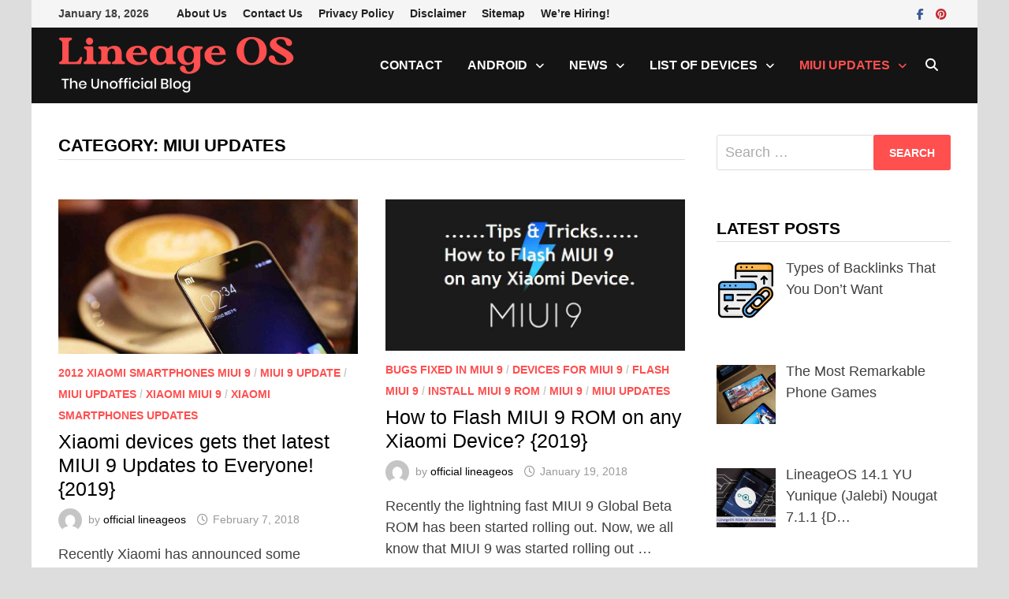

--- FILE ---
content_type: text/html; charset=UTF-8
request_url: https://officiallineageos.com/category/miui-updates/
body_size: 76050
content:
<!doctype html><html lang="en-US"><head><script data-no-optimize="1">var litespeed_docref=sessionStorage.getItem("litespeed_docref");litespeed_docref&&(Object.defineProperty(document,"referrer",{get:function(){return litespeed_docref}}),sessionStorage.removeItem("litespeed_docref"));</script> <meta charset="UTF-8"><meta name="viewport" content="width=device-width, initial-scale=1"><link rel="profile" href="https://gmpg.org/xfn/11"><meta name='robots' content='index, follow, max-image-preview:large, max-snippet:-1, max-video-preview:-1' /><title>MIUI Updates Archives - LineageOS</title><link rel="canonical" href="https://officiallineageos.com/category/miui-updates/" /><meta property="og:locale" content="en_US" /><meta property="og:type" content="article" /><meta property="og:title" content="MIUI Updates Archives - LineageOS" /><meta property="og:url" content="https://officiallineageos.com/category/miui-updates/" /><meta property="og:site_name" content="LineageOS" /><meta name="twitter:card" content="summary_large_image" /> <script type="application/ld+json" class="yoast-schema-graph">{"@context":"https://schema.org","@graph":[{"@type":"CollectionPage","@id":"https://officiallineageos.com/category/miui-updates/","url":"https://officiallineageos.com/category/miui-updates/","name":"MIUI Updates Archives - LineageOS","isPartOf":{"@id":"https://officiallineageos.com/#website"},"primaryImageOfPage":{"@id":"https://officiallineageos.com/category/miui-updates/#primaryimage"},"image":{"@id":"https://officiallineageos.com/category/miui-updates/#primaryimage"},"thumbnailUrl":"https://officiallineageos.com/wp-content/uploads/2018/02/Xiaomi-2BDevices-2BMIUI-2B9-2BUpdate.jpeg","breadcrumb":{"@id":"https://officiallineageos.com/category/miui-updates/#breadcrumb"},"inLanguage":"en-US"},{"@type":"ImageObject","inLanguage":"en-US","@id":"https://officiallineageos.com/category/miui-updates/#primaryimage","url":"https://officiallineageos.com/wp-content/uploads/2018/02/Xiaomi-2BDevices-2BMIUI-2B9-2BUpdate.jpeg","contentUrl":"https://officiallineageos.com/wp-content/uploads/2018/02/Xiaomi-2BDevices-2BMIUI-2B9-2BUpdate.jpeg","width":1000,"height":516,"caption":"Xiaomi MIUI 9 Updates"},{"@type":"BreadcrumbList","@id":"https://officiallineageos.com/category/miui-updates/#breadcrumb","itemListElement":[{"@type":"ListItem","position":1,"name":"Home","item":"https://officiallineageos.com/"},{"@type":"ListItem","position":2,"name":"MIUI Updates"}]},{"@type":"WebSite","@id":"https://officiallineageos.com/#website","url":"https://officiallineageos.com/","name":"LineageOS","description":"The Unofficial Blog","publisher":{"@id":"https://officiallineageos.com/#/schema/person/f175cace0cfa60eeb415b43df19189aa"},"potentialAction":[{"@type":"SearchAction","target":{"@type":"EntryPoint","urlTemplate":"https://officiallineageos.com/?s={search_term_string}"},"query-input":{"@type":"PropertyValueSpecification","valueRequired":true,"valueName":"search_term_string"}}],"inLanguage":"en-US"},{"@type":["Person","Organization"],"@id":"https://officiallineageos.com/#/schema/person/f175cace0cfa60eeb415b43df19189aa","name":"official lineageos","image":{"@type":"ImageObject","inLanguage":"en-US","@id":"https://officiallineageos.com/#/schema/person/image/","url":"https://officiallineageos.com/wp-content/uploads/2024/07/Lineage-OS-1.png","contentUrl":"https://officiallineageos.com/wp-content/uploads/2024/07/Lineage-OS-1.png","width":300,"height":80,"caption":"official lineageos"},"logo":{"@id":"https://officiallineageos.com/#/schema/person/image/"}}]}</script> <link rel='dns-prefetch' href='//static.addtoany.com' /><link rel='dns-prefetch' href='//fonts.googleapis.com' /><link rel="alternate" type="application/rss+xml" title="LineageOS &raquo; Feed" href="https://officiallineageos.com/feed/" /><link rel="alternate" type="application/rss+xml" title="LineageOS &raquo; MIUI Updates Category Feed" href="https://officiallineageos.com/category/miui-updates/feed/" /><link data-optimized="2" rel="stylesheet" href="https://officiallineageos.com/wp-content/litespeed/css/cb84acfbbaf0dbec3aa83de1c6f8a0aa.css?ver=a8429" /> <script type="litespeed/javascript" data-src="https://officiallineageos.com/wp-includes/js/jquery/jquery.min.js" id="jquery-core-js"></script> <link rel="https://api.w.org/" href="https://officiallineageos.com/wp-json/" /><link rel="alternate" title="JSON" type="application/json" href="https://officiallineageos.com/wp-json/wp/v2/categories/1017" /><link rel="EditURI" type="application/rsd+xml" title="RSD" href="https://officiallineageos.com/xmlrpc.php?rsd" /><meta name="generator" content="WordPress 6.8.3" />
 <script type="litespeed/javascript">(function(w,d,s,l,i){w[l]=w[l]||[];w[l].push({'gtm.start':new Date().getTime(),event:'gtm.js'});var f=d.getElementsByTagName(s)[0],j=d.createElement(s),dl=l!='dataLayer'?'&l='+l:'';j.async=!0;j.src='https://www.googletagmanager.com/gtm.js?id='+i+dl;f.parentNode.insertBefore(j,f)})(window,document,'script','dataLayer','GTM-KP8ZRRC')</script> <link rel="icon" href="https://officiallineageos.com/wp-content/uploads/2024/07/blog-1-1.png" sizes="32x32" /><link rel="icon" href="https://officiallineageos.com/wp-content/uploads/2024/07/blog-1-1.png" sizes="192x192" /><link rel="apple-touch-icon" href="https://officiallineageos.com/wp-content/uploads/2024/07/blog-1-1.png" /><meta name="msapplication-TileImage" content="https://officiallineageos.com/wp-content/uploads/2024/07/blog-1-1.png" /></head><body class="archive category category-miui-updates category-1017 wp-custom-logo wp-embed-responsive wp-theme-bam hfeed boxed-layout right-sidebar one-container"><noscript><iframe data-lazyloaded="1" src="about:blank" data-litespeed-src="https://www.googletagmanager.com/ns.html?id=GTM-KP8ZRRC"
height="0" width="0" style="display:none;visibility:hidden"></iframe></noscript><div id="page" class="site">
<a class="skip-link screen-reader-text" href="#content">Skip to content</a><div id="topbar" class="bam-topbar clearfix"><div class="container"><span class="bam-date">January 18, 2026</span><div id="top-navigation" class="top-navigation"><div class="menu-td-demo-footer-menu-container"><ul id="top-menu" class="menu"><li id="menu-item-866" class="menu-item menu-item-type-post_type menu-item-object-page menu-item-866"><a href="https://officiallineageos.com/about-us/">About Us</a></li><li id="menu-item-867" class="menu-item menu-item-type-post_type menu-item-object-page menu-item-867"><a href="https://officiallineageos.com/contact-us/">Contact Us</a></li><li id="menu-item-865" class="menu-item menu-item-type-post_type menu-item-object-page menu-item-privacy-policy menu-item-865"><a rel="privacy-policy" href="https://officiallineageos.com/privacy-policy/">Privacy Policy</a></li><li id="menu-item-638" class="menu-item menu-item-type-post_type menu-item-object-page menu-item-638"><a href="https://officiallineageos.com/disclaimer/">Disclaimer</a></li><li id="menu-item-864" class="menu-item menu-item-type-custom menu-item-object-custom menu-item-864"><a href="https://officiallineageos.com/post-sitemap.xml">Sitemap</a></li><li id="menu-item-868" class="menu-item menu-item-type-post_type menu-item-object-page menu-item-868"><a href="https://officiallineageos.com/were-hiring/">We’re Hiring!</a></li></ul></div></div><div class="bam-topbar-social colored">
<span class="bam-social-icon">
<a href="https://www.facebook.com/lineageOSteam" class="bam-social-link facebook" target="_blank" title="Facebook">
<i class="fab fa-facebook-f"></i>
</a>
</span>
<span class="bam-social-icon">
<a href="https://www.pinterest.com/officiallineageos/" class="bam-social-link pinterest" target="_blank" title="Pinterest">
<i class="fab fa-pinterest"></i>
</a>
</span></div></div></div><header id="masthead" class="site-header horizontal-style"><div id="site-header-inner-wrap"><div id="site-header-inner" class="clearfix container"><div class="site-branding"><div class="site-branding-inner"><div class="site-logo-image"><a href="https://officiallineageos.com/" class="custom-logo-link" rel="home"><img width="300" height="80" src="https://officiallineageos.com/wp-content/uploads/2024/07/Lineage-OS-1.png" class="custom-logo" alt="LineageOS" decoding="async" /></a></div><div class="site-branding-text"><p class="site-title"><a href="https://officiallineageos.com/" rel="home">LineageOS</a></p><p class="site-description">The Unofficial Blog</p></div></div></div><nav id="site-navigation" class="main-navigation"><div id="site-navigation-inner" class="align-left show-search"><div class="menu-top-menu-container"><ul id="primary-menu" class="menu"><li id="menu-item-1814" class="menu-item menu-item-type-post_type menu-item-object-page menu-item-1814"><a href="https://officiallineageos.com/contact-us/">Contact</a></li><li id="menu-item-1688" class="menu-item menu-item-type-taxonomy menu-item-object-category menu-item-has-children menu-item-1688"><a href="https://officiallineageos.com/category/android/">Android</a><ul class="sub-menu"><li id="menu-item-2416" class="menu-item menu-item-type-taxonomy menu-item-object-category menu-item-2416"><a href="https://officiallineageos.com/category/devices/">Devices</a></li><li id="menu-item-2429" class="menu-item menu-item-type-taxonomy menu-item-object-category menu-item-has-children menu-item-2429"><a href="https://officiallineageos.com/category/official-lineageos/">Official lineageos</a><ul class="sub-menu"><li id="menu-item-2425" class="menu-item menu-item-type-taxonomy menu-item-object-category menu-item-2425"><a href="https://officiallineageos.com/category/lineageos-rom/">LineageOS ROM</a></li><li id="menu-item-2422" class="menu-item menu-item-type-taxonomy menu-item-object-category menu-item-2422"><a href="https://officiallineageos.com/category/lineage-os-15-0-for-zuk-z1/">Lineage OS 15.0 for ZUK Z1</a></li><li id="menu-item-2423" class="menu-item menu-item-type-taxonomy menu-item-object-category menu-item-2423"><a href="https://officiallineageos.com/category/lineage-os-15-0-rom/">Lineage OS 15.0 ROM</a></li><li id="menu-item-2424" class="menu-item menu-item-type-taxonomy menu-item-object-category menu-item-2424"><a href="https://officiallineageos.com/category/lineageos-18-1/">LineageOS 18.1</a></li></ul></li><li id="menu-item-2418" class="menu-item menu-item-type-taxonomy menu-item-object-category menu-item-2418"><a href="https://officiallineageos.com/category/google-devices/">Google Devices</a></li><li id="menu-item-1687" class="menu-item menu-item-type-taxonomy menu-item-object-category menu-item-1687"><a href="https://officiallineageos.com/category/gapps/">Gapps</a></li></ul></li><li id="menu-item-1821" class="menu-item menu-item-type-taxonomy menu-item-object-category menu-item-has-children menu-item-1821"><a href="https://officiallineageos.com/category/news/">News</a><ul class="sub-menu"><li id="menu-item-1820" class="menu-item menu-item-type-taxonomy menu-item-object-category menu-item-1820"><a href="https://officiallineageos.com/category/entertainment/">Entertainment</a></li><li id="menu-item-1822" class="menu-item menu-item-type-taxonomy menu-item-object-category menu-item-1822"><a href="https://officiallineageos.com/category/trending/">Trending</a></li><li id="menu-item-1685" class="menu-item menu-item-type-taxonomy menu-item-object-category menu-item-1685"><a href="https://officiallineageos.com/category/how-to/">How To</a></li><li id="menu-item-2426" class="menu-item menu-item-type-taxonomy menu-item-object-category menu-item-2426"><a href="https://officiallineageos.com/category/misc/">Misc</a></li><li id="menu-item-2432" class="menu-item menu-item-type-taxonomy menu-item-object-category menu-item-2432"><a href="https://officiallineageos.com/category/tech/">Tech</a></li><li id="menu-item-2433" class="menu-item menu-item-type-taxonomy menu-item-object-category menu-item-2433"><a href="https://officiallineageos.com/category/tipes/">Tipes</a></li></ul></li><li id="menu-item-1686" class="menu-item menu-item-type-taxonomy menu-item-object-category menu-item-has-children menu-item-1686"><a href="https://officiallineageos.com/category/devices/">List of Devices</a><ul class="sub-menu"><li id="menu-item-2415" class="menu-item menu-item-type-taxonomy menu-item-object-category menu-item-2415"><a href="https://officiallineageos.com/category/asus/">Asus</a></li><li id="menu-item-2414" class="menu-item menu-item-type-taxonomy menu-item-object-category menu-item-2414"><a href="https://officiallineageos.com/category/asop/">ASOP</a></li><li id="menu-item-2421" class="menu-item menu-item-type-taxonomy menu-item-object-category menu-item-2421"><a href="https://officiallineageos.com/category/lenovo/">Lenovo</a></li><li id="menu-item-2430" class="menu-item menu-item-type-taxonomy menu-item-object-category menu-item-2430"><a href="https://officiallineageos.com/category/oppo/">OPPO</a></li><li id="menu-item-2431" class="menu-item menu-item-type-taxonomy menu-item-object-category menu-item-2431"><a href="https://officiallineageos.com/category/sony/">Sony</a></li><li id="menu-item-2434" class="menu-item menu-item-type-taxonomy menu-item-object-category menu-item-2434"><a href="https://officiallineageos.com/category/xiaomi/">Xiaomi</a></li></ul></li><li id="menu-item-1689" class="menu-item menu-item-type-taxonomy menu-item-object-category current-menu-item menu-item-has-children menu-item-1689"><a href="https://officiallineageos.com/category/miui-updates/" aria-current="page">MIUI Updates</a><ul class="sub-menu"><li id="menu-item-2413" class="menu-item menu-item-type-taxonomy menu-item-object-category menu-item-2413"><a href="https://officiallineageos.com/category/android-oreo-8-0/">Android oreo 8.0</a></li><li id="menu-item-2417" class="menu-item menu-item-type-taxonomy menu-item-object-category menu-item-2417"><a href="https://officiallineageos.com/category/download-miui-9/">Download MIUI 9</a></li><li id="menu-item-2420" class="menu-item menu-item-type-taxonomy menu-item-object-category menu-item-2420"><a href="https://officiallineageos.com/category/install-miui-9-rom/">Install MIUI 9 ROM</a></li><li id="menu-item-2427" class="menu-item menu-item-type-taxonomy menu-item-object-category menu-item-2427"><a href="https://officiallineageos.com/category/miui-9-rom/">MIUI 9 ROM</a></li></ul></li></ul></div><div class="bam-search-button-icon">
<i class="fas fa-search" aria-hidden="true"></i></div><div class="bam-search-box-container"><div class="bam-search-box"><form role="search" method="get" class="search-form" action="https://officiallineageos.com/">
<label>
<span class="screen-reader-text">Search for:</span>
<input type="search" class="search-field" placeholder="Search &hellip;" value="" name="s" />
</label>
<input type="submit" class="search-submit" value="Search" /></form></div></div><button class="menu-toggle" aria-controls="primary-menu" aria-expanded="false" data-toggle-target=".mobile-navigation"><i class="fas fa-bars"></i>Menu</button></div></nav></div></div><div class="mobile-dropdown"><nav class="mobile-navigation"><div class="menu-top-menu-container"><ul id="primary-menu-mobile" class="menu"><li class="menu-item menu-item-type-post_type menu-item-object-page menu-item-1814"><a href="https://officiallineageos.com/contact-us/">Contact</a></li><li class="menu-item menu-item-type-taxonomy menu-item-object-category menu-item-has-children menu-item-1688"><a href="https://officiallineageos.com/category/android/">Android</a><button class="dropdown-toggle" data-toggle-target=".mobile-navigation .menu-item-1688 > .sub-menu" aria-expanded="false"><span class="screen-reader-text">Show sub menu</span></button><ul class="sub-menu"><li class="menu-item menu-item-type-taxonomy menu-item-object-category menu-item-2416"><a href="https://officiallineageos.com/category/devices/">Devices</a></li><li class="menu-item menu-item-type-taxonomy menu-item-object-category menu-item-has-children menu-item-2429"><a href="https://officiallineageos.com/category/official-lineageos/">Official lineageos</a><button class="dropdown-toggle" data-toggle-target=".mobile-navigation .menu-item-2429 > .sub-menu" aria-expanded="false"><span class="screen-reader-text">Show sub menu</span></button><ul class="sub-menu"><li class="menu-item menu-item-type-taxonomy menu-item-object-category menu-item-2425"><a href="https://officiallineageos.com/category/lineageos-rom/">LineageOS ROM</a></li><li class="menu-item menu-item-type-taxonomy menu-item-object-category menu-item-2422"><a href="https://officiallineageos.com/category/lineage-os-15-0-for-zuk-z1/">Lineage OS 15.0 for ZUK Z1</a></li><li class="menu-item menu-item-type-taxonomy menu-item-object-category menu-item-2423"><a href="https://officiallineageos.com/category/lineage-os-15-0-rom/">Lineage OS 15.0 ROM</a></li><li class="menu-item menu-item-type-taxonomy menu-item-object-category menu-item-2424"><a href="https://officiallineageos.com/category/lineageos-18-1/">LineageOS 18.1</a></li></ul></li><li class="menu-item menu-item-type-taxonomy menu-item-object-category menu-item-2418"><a href="https://officiallineageos.com/category/google-devices/">Google Devices</a></li><li class="menu-item menu-item-type-taxonomy menu-item-object-category menu-item-1687"><a href="https://officiallineageos.com/category/gapps/">Gapps</a></li></ul></li><li class="menu-item menu-item-type-taxonomy menu-item-object-category menu-item-has-children menu-item-1821"><a href="https://officiallineageos.com/category/news/">News</a><button class="dropdown-toggle" data-toggle-target=".mobile-navigation .menu-item-1821 > .sub-menu" aria-expanded="false"><span class="screen-reader-text">Show sub menu</span></button><ul class="sub-menu"><li class="menu-item menu-item-type-taxonomy menu-item-object-category menu-item-1820"><a href="https://officiallineageos.com/category/entertainment/">Entertainment</a></li><li class="menu-item menu-item-type-taxonomy menu-item-object-category menu-item-1822"><a href="https://officiallineageos.com/category/trending/">Trending</a></li><li class="menu-item menu-item-type-taxonomy menu-item-object-category menu-item-1685"><a href="https://officiallineageos.com/category/how-to/">How To</a></li><li class="menu-item menu-item-type-taxonomy menu-item-object-category menu-item-2426"><a href="https://officiallineageos.com/category/misc/">Misc</a></li><li class="menu-item menu-item-type-taxonomy menu-item-object-category menu-item-2432"><a href="https://officiallineageos.com/category/tech/">Tech</a></li><li class="menu-item menu-item-type-taxonomy menu-item-object-category menu-item-2433"><a href="https://officiallineageos.com/category/tipes/">Tipes</a></li></ul></li><li class="menu-item menu-item-type-taxonomy menu-item-object-category menu-item-has-children menu-item-1686"><a href="https://officiallineageos.com/category/devices/">List of Devices</a><button class="dropdown-toggle" data-toggle-target=".mobile-navigation .menu-item-1686 > .sub-menu" aria-expanded="false"><span class="screen-reader-text">Show sub menu</span></button><ul class="sub-menu"><li class="menu-item menu-item-type-taxonomy menu-item-object-category menu-item-2415"><a href="https://officiallineageos.com/category/asus/">Asus</a></li><li class="menu-item menu-item-type-taxonomy menu-item-object-category menu-item-2414"><a href="https://officiallineageos.com/category/asop/">ASOP</a></li><li class="menu-item menu-item-type-taxonomy menu-item-object-category menu-item-2421"><a href="https://officiallineageos.com/category/lenovo/">Lenovo</a></li><li class="menu-item menu-item-type-taxonomy menu-item-object-category menu-item-2430"><a href="https://officiallineageos.com/category/oppo/">OPPO</a></li><li class="menu-item menu-item-type-taxonomy menu-item-object-category menu-item-2431"><a href="https://officiallineageos.com/category/sony/">Sony</a></li><li class="menu-item menu-item-type-taxonomy menu-item-object-category menu-item-2434"><a href="https://officiallineageos.com/category/xiaomi/">Xiaomi</a></li></ul></li><li class="menu-item menu-item-type-taxonomy menu-item-object-category current-menu-item menu-item-has-children menu-item-1689"><a href="https://officiallineageos.com/category/miui-updates/" aria-current="page">MIUI Updates</a><button class="dropdown-toggle" data-toggle-target=".mobile-navigation .menu-item-1689 > .sub-menu" aria-expanded="false"><span class="screen-reader-text">Show sub menu</span></button><ul class="sub-menu"><li class="menu-item menu-item-type-taxonomy menu-item-object-category menu-item-2413"><a href="https://officiallineageos.com/category/android-oreo-8-0/">Android oreo 8.0</a></li><li class="menu-item menu-item-type-taxonomy menu-item-object-category menu-item-2417"><a href="https://officiallineageos.com/category/download-miui-9/">Download MIUI 9</a></li><li class="menu-item menu-item-type-taxonomy menu-item-object-category menu-item-2420"><a href="https://officiallineageos.com/category/install-miui-9-rom/">Install MIUI 9 ROM</a></li><li class="menu-item menu-item-type-taxonomy menu-item-object-category menu-item-2427"><a href="https://officiallineageos.com/category/miui-9-rom/">MIUI 9 ROM</a></li></ul></li></ul></div></nav></div></header><div id="content" class="site-content"><div class="container"><div id="primary" class="content-area"><main id="main" class="site-main"><header class="page-header"><h1 class="page-title">Category: <span>MIUI Updates</span></h1></header><div id="blog-entries" class="blog-wrap clearfix grid-style th-grid-2"><article id="post-8" class="bam-entry clearfix grid-entry th-col-1 post-8 post type-post status-publish format-standard has-post-thumbnail hentry category-2012-xiaomi-smartphones-miui-9 category-miui-9-update category-miui-updates category-xiaomi-miui-9 category-xiaomi-smartphones-updates"><div class="blog-entry-inner clearfix"><div class="post-thumbnail">
<a href="https://officiallineageos.com/xiaomi-miui-9-updates-2019/" aria-hidden="true" tabindex="-1">
<img data-lazyloaded="1" src="[data-uri]" width="890" height="459" data-src="https://officiallineageos.com/wp-content/uploads/2018/02/Xiaomi-2BDevices-2BMIUI-2B9-2BUpdate.jpeg" class="attachment-bam-featured size-bam-featured wp-post-image" alt="Xiaomi devices gets thet latest MIUI 9 Updates to Everyone! {2019}" decoding="async" fetchpriority="high" data-srcset="https://officiallineageos.com/wp-content/uploads/2018/02/Xiaomi-2BDevices-2BMIUI-2B9-2BUpdate.jpeg 1000w, https://officiallineageos.com/wp-content/uploads/2018/02/Xiaomi-2BDevices-2BMIUI-2B9-2BUpdate-300x155.jpeg 300w, https://officiallineageos.com/wp-content/uploads/2018/02/Xiaomi-2BDevices-2BMIUI-2B9-2BUpdate-768x396.jpeg 768w" data-sizes="(max-width: 890px) 100vw, 890px" />			</a></div><div class="blog-entry-content"><div class="category-list">
<span class="cat-links"><a href="https://officiallineageos.com/category/2012-xiaomi-smartphones-miui-9/" rel="category tag">2012 Xiaomi Smartphones MIUI 9</a> / <a href="https://officiallineageos.com/category/miui-9-update/" rel="category tag">MIUI 9 Update</a> / <a href="https://officiallineageos.com/category/miui-updates/" rel="category tag">MIUI Updates</a> / <a href="https://officiallineageos.com/category/xiaomi-miui-9/" rel="category tag">Xiaomi MIUI 9</a> / <a href="https://officiallineageos.com/category/xiaomi-smartphones-updates/" rel="category tag">Xiaomi Smartphones Updates</a></span></div><header class="entry-header"><h2 class="entry-title"><a href="https://officiallineageos.com/xiaomi-miui-9-updates-2019/" rel="bookmark">Xiaomi devices gets thet latest MIUI 9 Updates to Everyone! {2019}</a></h2><div class="entry-meta">
<span class="byline"> <img data-lazyloaded="1" src="[data-uri]" width="96" height="96" class="author-photo" alt="official lineageos" data-src="https://officiallineageos.com/wp-content/litespeed/avatar/23494c9101089ad44ae88ce9d2f56aac.jpg?ver=1768473805" />by <span class="author vcard"><a class="url fn n" href="https://officiallineageos.com/author/official-lineageos/">official lineageos</a></span></span><span class="posted-on"><i class="far fa-clock"></i><a href="https://officiallineageos.com/xiaomi-miui-9-updates-2019/" rel="bookmark"><time class="entry-date published sm-hu" datetime="2018-02-07T12:00:00+00:00">February 7, 2018</time><time class="updated" datetime="2022-05-31T07:49:12+00:00">May 31, 2022</time></a></span></div></header><div class="entry-summary"><p>Recently Xiaomi has announced some surprising news last week. The company announced that around 40 Smartphones including Tablets were going to receive MIUI 9 Global &hellip;</p></div><footer class="entry-footer"></footer></div></div></article><article id="post-11" class="bam-entry clearfix grid-entry th-col-2 post-11 post type-post status-publish format-standard has-post-thumbnail hentry category-bugs-fixed-in-miui-9 category-devices-for-miui-9 category-flash-miui-9 category-install-miui-9-rom category-miui-9 category-miui-updates tag-how-to-flash-miui-9 tag-install-miui-9-on-xiaomi-device tag-miui-9-xiaomi-device tag-xiaomi-smartphone-miui-9"><div class="blog-entry-inner clearfix"><div class="post-thumbnail">
<a href="https://officiallineageos.com/how-to-flash-miui-9-on-xiaomi-devices/" aria-hidden="true" tabindex="-1">
<img data-lazyloaded="1" src="[data-uri]" width="776" height="392" data-src="https://officiallineageos.com/wp-content/uploads/2018/01/Flash-2BMIUI-2B9.jpg" class="attachment-bam-featured size-bam-featured wp-post-image" alt="How to Flash MIUI 9 ROM on any Xiaomi Device? {2019}" decoding="async" data-srcset="https://officiallineageos.com/wp-content/uploads/2018/01/Flash-2BMIUI-2B9.jpg 776w, https://officiallineageos.com/wp-content/uploads/2018/01/Flash-2BMIUI-2B9-300x152.jpg 300w, https://officiallineageos.com/wp-content/uploads/2018/01/Flash-2BMIUI-2B9-768x388.jpg 768w" data-sizes="(max-width: 776px) 100vw, 776px" />			</a></div><div class="blog-entry-content"><div class="category-list">
<span class="cat-links"><a href="https://officiallineageos.com/category/bugs-fixed-in-miui-9/" rel="category tag">Bugs Fixed in MIUI 9</a> / <a href="https://officiallineageos.com/category/devices-for-miui-9/" rel="category tag">Devices for MIUI 9</a> / <a href="https://officiallineageos.com/category/flash-miui-9/" rel="category tag">Flash MIUI 9</a> / <a href="https://officiallineageos.com/category/install-miui-9-rom/" rel="category tag">Install MIUI 9 ROM</a> / <a href="https://officiallineageos.com/category/miui-9/" rel="category tag">MIUI 9</a> / <a href="https://officiallineageos.com/category/miui-updates/" rel="category tag">MIUI Updates</a></span></div><header class="entry-header"><h2 class="entry-title"><a href="https://officiallineageos.com/how-to-flash-miui-9-on-xiaomi-devices/" rel="bookmark">How to Flash MIUI 9 ROM on any Xiaomi Device? {2019}</a></h2><div class="entry-meta">
<span class="byline"> <img data-lazyloaded="1" src="[data-uri]" width="96" height="96" class="author-photo" alt="official lineageos" data-src="https://officiallineageos.com/wp-content/litespeed/avatar/23494c9101089ad44ae88ce9d2f56aac.jpg?ver=1768473805" />by <span class="author vcard"><a class="url fn n" href="https://officiallineageos.com/author/official-lineageos/">official lineageos</a></span></span><span class="posted-on"><i class="far fa-clock"></i><a href="https://officiallineageos.com/how-to-flash-miui-9-on-xiaomi-devices/" rel="bookmark"><time class="entry-date published sm-hu" datetime="2018-01-19T12:29:00+00:00">January 19, 2018</time><time class="updated" datetime="2022-05-31T07:52:01+00:00">May 31, 2022</time></a></span></div></header><div class="entry-summary"><p>Recently the lightning fast MIUI 9 Global Beta ROM has been started rolling out. Now, we all know that MIUI 9 was started rolling out &hellip;</p></div><footer class="entry-footer"></footer></div></div></article><article id="post-13" class="bam-entry clearfix grid-entry th-col-1 post-13 post type-post status-publish format-standard has-post-thumbnail hentry category-how-to category-miui-9-on-redmi-y1 category-miui-9-on-redmi-y1-lite category-miui-updates category-redmi-y1-lite-miui-9-rom category-redmi-y1-miui-9-rom category-xiaomi-redmi-y1-lite-on-miui-9-rom category-xiaomi-redmi-y1-on-miui-9-rom tag-how-to-flash-miui-rom-9 tag-miui-9-xiaomi-redmi-y1 tag-miui-9-xiaomi-redmi-y1-lite tag-xiaomi-redmi-y1-rom tag-xiaomi-y1-lite-rom"><div class="blog-entry-inner clearfix"><div class="post-thumbnail">
<a href="https://officiallineageos.com/how-to-flash-miui-rom-9-y1-and-y1-lite/" aria-hidden="true" tabindex="-1">
<img data-lazyloaded="1" src="[data-uri]" width="711" height="530" data-src="https://officiallineageos.com/wp-content/uploads/2018/01/MIUI-2B9-2Bon-2BXiaomi-2BRedmi-2BY1.jpg" class="attachment-bam-featured size-bam-featured wp-post-image" alt="How to Flash MIUI ROM 9 on Xiaomi Redmi Y1 &#038; Y1 Lite? (2019)" decoding="async" data-srcset="https://officiallineageos.com/wp-content/uploads/2018/01/MIUI-2B9-2Bon-2BXiaomi-2BRedmi-2BY1.jpg 900w, https://officiallineageos.com/wp-content/uploads/2018/01/MIUI-2B9-2Bon-2BXiaomi-2BRedmi-2BY1-300x224.jpg 300w, https://officiallineageos.com/wp-content/uploads/2018/01/MIUI-2B9-2Bon-2BXiaomi-2BRedmi-2BY1-768x573.jpg 768w" data-sizes="(max-width: 711px) 100vw, 711px" />			</a></div><div class="blog-entry-content"><div class="category-list">
<span class="cat-links"><a href="https://officiallineageos.com/category/how-to/" rel="category tag">How To</a> / <a href="https://officiallineageos.com/category/miui-9-on-redmi-y1/" rel="category tag">MIUI 9 on Redmi Y1</a> / <a href="https://officiallineageos.com/category/miui-9-on-redmi-y1-lite/" rel="category tag">MIUI 9 on Redmi Y1 Lite</a> / <a href="https://officiallineageos.com/category/miui-updates/" rel="category tag">MIUI Updates</a> / <a href="https://officiallineageos.com/category/redmi-y1-lite-miui-9-rom/" rel="category tag">Redmi Y1 Lite MIUI 9 ROM</a> / <a href="https://officiallineageos.com/category/redmi-y1-miui-9-rom/" rel="category tag">Redmi Y1 MIUI 9 ROM</a> / <a href="https://officiallineageos.com/category/xiaomi-redmi-y1-lite-on-miui-9-rom/" rel="category tag">Xiaomi Redmi Y1 Lite on MIUI 9 ROM</a> / <a href="https://officiallineageos.com/category/xiaomi-redmi-y1-on-miui-9-rom/" rel="category tag">Xiaomi Redmi Y1 on MIUI 9 ROM</a></span></div><header class="entry-header"><h2 class="entry-title"><a href="https://officiallineageos.com/how-to-flash-miui-rom-9-y1-and-y1-lite/" rel="bookmark">How to Flash MIUI ROM 9 on Xiaomi Redmi Y1 &#038; Y1 Lite? (2019)</a></h2><div class="entry-meta">
<span class="byline"> <img data-lazyloaded="1" src="[data-uri]" width="96" height="96" class="author-photo" alt="official lineageos" data-src="https://officiallineageos.com/wp-content/litespeed/avatar/23494c9101089ad44ae88ce9d2f56aac.jpg?ver=1768473805" />by <span class="author vcard"><a class="url fn n" href="https://officiallineageos.com/author/official-lineageos/">official lineageos</a></span></span><span class="posted-on"><i class="far fa-clock"></i><a href="https://officiallineageos.com/how-to-flash-miui-rom-9-y1-and-y1-lite/" rel="bookmark"><time class="entry-date published sm-hu" datetime="2018-01-06T16:25:00+00:00">January 6, 2018</time><time class="updated" datetime="2022-05-31T07:55:40+00:00">May 31, 2022</time></a></span></div></header><div class="entry-summary"><p>The MIUI 9 Global ROM has been rolling out to the market the Chinese smartphone making company Xiaomi has started rolling out the MIUI 9 Global &hellip;</p></div><footer class="entry-footer"></footer></div></div></article><article id="post-14" class="bam-entry clearfix grid-entry th-col-2 post-14 post type-post status-publish format-standard has-post-thumbnail hentry category-beta-testers-working-properly-in-miui-9 category-bugs-fixed-in-miui-9 category-devices-for-miui-9 category-feedback-of-miui-9 category-miui-9-rom category-miui-updates category-problems-of-miui-9 tag-miui-9-feedback tag-miui-9-feedbacks tag-miui-9-fix"><div class="blog-entry-inner clearfix"><div class="post-thumbnail">
<a href="https://officiallineageos.com/miui-9-feedbacks-bugs-beta-testers/" aria-hidden="true" tabindex="-1">
<img data-lazyloaded="1" src="[data-uri]" width="776" height="436" data-src="https://officiallineageos.com/wp-content/uploads/2018/01/MIUI-2B9-2BFeedback-Bugs-Fixed.jpg" class="attachment-bam-featured size-bam-featured wp-post-image" alt="MIUI 9 Feedback, Bugs Fixed, Beta Testers Working Properly!" decoding="async" data-srcset="https://officiallineageos.com/wp-content/uploads/2018/01/MIUI-2B9-2BFeedback-Bugs-Fixed.jpg 776w, https://officiallineageos.com/wp-content/uploads/2018/01/MIUI-2B9-2BFeedback-Bugs-Fixed-300x169.jpg 300w, https://officiallineageos.com/wp-content/uploads/2018/01/MIUI-2B9-2BFeedback-Bugs-Fixed-768x432.jpg 768w" data-sizes="(max-width: 776px) 100vw, 776px" />			</a></div><div class="blog-entry-content"><div class="category-list">
<span class="cat-links"><a href="https://officiallineageos.com/category/beta-testers-working-properly-in-miui-9/" rel="category tag">Beta Testers working properly in MIUI 9</a> / <a href="https://officiallineageos.com/category/bugs-fixed-in-miui-9/" rel="category tag">Bugs Fixed in MIUI 9</a> / <a href="https://officiallineageos.com/category/devices-for-miui-9/" rel="category tag">Devices for MIUI 9</a> / <a href="https://officiallineageos.com/category/feedback-of-miui-9/" rel="category tag">Feedback of MIUI 9</a> / <a href="https://officiallineageos.com/category/miui-9-rom/" rel="category tag">MIUI 9 ROM</a> / <a href="https://officiallineageos.com/category/miui-updates/" rel="category tag">MIUI Updates</a> / <a href="https://officiallineageos.com/category/problems-of-miui-9/" rel="category tag">Problems of MIUI 9</a></span></div><header class="entry-header"><h2 class="entry-title"><a href="https://officiallineageos.com/miui-9-feedbacks-bugs-beta-testers/" rel="bookmark">MIUI 9 Feedback, Bugs Fixed, Beta Testers Working Properly!</a></h2><div class="entry-meta">
<span class="byline"> <img data-lazyloaded="1" src="[data-uri]" width="96" height="96" class="author-photo" alt="official lineageos" data-src="https://officiallineageos.com/wp-content/litespeed/avatar/23494c9101089ad44ae88ce9d2f56aac.jpg?ver=1768473805" />by <span class="author vcard"><a class="url fn n" href="https://officiallineageos.com/author/official-lineageos/">official lineageos</a></span></span><span class="posted-on"><i class="far fa-clock"></i><a href="https://officiallineageos.com/miui-9-feedbacks-bugs-beta-testers/" rel="bookmark"><time class="entry-date published sm-hu" datetime="2018-01-02T09:33:00+00:00">January 2, 2018</time><time class="updated" datetime="2022-05-31T07:56:51+00:00">May 31, 2022</time></a></span></div></header><div class="entry-summary"><p>After the MIUI 9 rolling out in the new devices. Finally, Xiaomi&#8217;s latest MIUI has found to be great and works well in almost all &hellip;</p></div><footer class="entry-footer"></footer></div></div></article><article id="post-15" class="bam-entry clearfix grid-entry th-col-1 post-15 post type-post status-publish format-standard has-post-thumbnail hentry category-download-miui-9 category-install-miui-9-rom category-mi-5s-plus-miui-9-rom category-miui-9-on-mi-5s-plus category-miui-updates category-xiaomi-mi-5s-plus-on-miui-9-rom"><div class="blog-entry-inner clearfix"><div class="post-thumbnail">
<a href="https://officiallineageos.com/how-to-flash-miui-9-rom-on-mi-5s-plus/" aria-hidden="true" tabindex="-1">
<img data-lazyloaded="1" src="[data-uri]" width="781" height="440" data-src="https://officiallineageos.com/wp-content/uploads/2017/12/MIUI-2B9-2BXiaomi-2BMi-2B5s-2BPlus.jpg" class="attachment-bam-featured size-bam-featured wp-post-image" alt="How to Flash MIUI 9 ROM on Xiaomi Mi 5S Plus? (2019)" decoding="async" data-srcset="https://officiallineageos.com/wp-content/uploads/2017/12/MIUI-2B9-2BXiaomi-2BMi-2B5s-2BPlus.jpg 781w, https://officiallineageos.com/wp-content/uploads/2017/12/MIUI-2B9-2BXiaomi-2BMi-2B5s-2BPlus-300x169.jpg 300w, https://officiallineageos.com/wp-content/uploads/2017/12/MIUI-2B9-2BXiaomi-2BMi-2B5s-2BPlus-768x433.jpg 768w" data-sizes="(max-width: 781px) 100vw, 781px" />			</a></div><div class="blog-entry-content"><div class="category-list">
<span class="cat-links"><a href="https://officiallineageos.com/category/download-miui-9/" rel="category tag">Download MIUI 9</a> / <a href="https://officiallineageos.com/category/install-miui-9-rom/" rel="category tag">Install MIUI 9 ROM</a> / <a href="https://officiallineageos.com/category/mi-5s-plus-miui-9-rom/" rel="category tag">Mi 5S Plus MIUI 9 ROM</a> / <a href="https://officiallineageos.com/category/miui-9-on-mi-5s-plus/" rel="category tag">MIUI 9 on Mi 5S Plus</a> / <a href="https://officiallineageos.com/category/miui-updates/" rel="category tag">MIUI Updates</a> / <a href="https://officiallineageos.com/category/xiaomi-mi-5s-plus-on-miui-9-rom/" rel="category tag">Xiaomi Mi 5S Plus on MIUI 9 ROM</a></span></div><header class="entry-header"><h2 class="entry-title"><a href="https://officiallineageos.com/how-to-flash-miui-9-rom-on-mi-5s-plus/" rel="bookmark">How to Flash MIUI 9 ROM on Xiaomi Mi 5S Plus? (2019)</a></h2><div class="entry-meta">
<span class="byline"> <img data-lazyloaded="1" src="[data-uri]" width="96" height="96" class="author-photo" alt="official lineageos" data-src="https://officiallineageos.com/wp-content/litespeed/avatar/23494c9101089ad44ae88ce9d2f56aac.jpg?ver=1768473805" />by <span class="author vcard"><a class="url fn n" href="https://officiallineageos.com/author/official-lineageos/">official lineageos</a></span></span><span class="posted-on"><i class="far fa-clock"></i><a href="https://officiallineageos.com/how-to-flash-miui-9-rom-on-mi-5s-plus/" rel="bookmark"><time class="entry-date published sm-hu" datetime="2017-12-13T08:58:00+00:00">December 13, 2017</time><time class="updated" datetime="2022-05-31T07:58:05+00:00">May 31, 2022</time></a></span></div></header><div class="entry-summary"><p>The MIUI 9 Global ROM has been rolled out to the market the Chinese smartphone making company Xiaomi has started rolling out the MIUI 9 &hellip;</p></div><footer class="entry-footer"></footer></div></div></article><article id="post-17" class="bam-entry clearfix grid-entry th-col-2 post-17 post type-post status-publish format-standard has-post-thumbnail hentry category-download-miui-9 category-install-miui-9-rom category-mi-4-miui-9-rom category-miui-9-on-mi-4 category-miui-updates category-xiaomi-mi-4-on-miui-9-rom"><div class="blog-entry-inner clearfix"><div class="post-thumbnail">
<a href="https://officiallineageos.com/miui-9-custom-rom/" aria-hidden="true" tabindex="-1">
<img data-lazyloaded="1" src="[data-uri]" width="794" height="530" data-src="https://officiallineageos.com/wp-content/uploads/2017/12/MIUI-2B9-2BXiaomi-2BMi-2B4.jpeg" class="attachment-bam-featured size-bam-featured wp-post-image" alt="How to Flash MIUI 9 Custom ROM on Xiaomi Mi 4? [2019]" decoding="async" data-srcset="https://officiallineageos.com/wp-content/uploads/2017/12/MIUI-2B9-2BXiaomi-2BMi-2B4.jpeg 800w, https://officiallineageos.com/wp-content/uploads/2017/12/MIUI-2B9-2BXiaomi-2BMi-2B4-300x200.jpeg 300w, https://officiallineageos.com/wp-content/uploads/2017/12/MIUI-2B9-2BXiaomi-2BMi-2B4-768x513.jpeg 768w" data-sizes="(max-width: 794px) 100vw, 794px" />			</a></div><div class="blog-entry-content"><div class="category-list">
<span class="cat-links"><a href="https://officiallineageos.com/category/download-miui-9/" rel="category tag">Download MIUI 9</a> / <a href="https://officiallineageos.com/category/install-miui-9-rom/" rel="category tag">Install MIUI 9 ROM</a> / <a href="https://officiallineageos.com/category/mi-4-miui-9-rom/" rel="category tag">Mi 4 MIUI 9 ROM</a> / <a href="https://officiallineageos.com/category/miui-9-on-mi-4/" rel="category tag">MIUI 9 on Mi 4</a> / <a href="https://officiallineageos.com/category/miui-updates/" rel="category tag">MIUI Updates</a> / <a href="https://officiallineageos.com/category/xiaomi-mi-4-on-miui-9-rom/" rel="category tag">Xiaomi Mi 4 on MIUI 9 ROM</a></span></div><header class="entry-header"><h2 class="entry-title"><a href="https://officiallineageos.com/miui-9-custom-rom/" rel="bookmark">How to Flash MIUI 9 Custom ROM on Xiaomi Mi 4? [2019]</a></h2><div class="entry-meta">
<span class="byline"> <img data-lazyloaded="1" src="[data-uri]" width="96" height="96" class="author-photo" alt="official lineageos" data-src="https://officiallineageos.com/wp-content/litespeed/avatar/23494c9101089ad44ae88ce9d2f56aac.jpg?ver=1768473805" />by <span class="author vcard"><a class="url fn n" href="https://officiallineageos.com/author/official-lineageos/">official lineageos</a></span></span><span class="posted-on"><i class="far fa-clock"></i><a href="https://officiallineageos.com/miui-9-custom-rom/" rel="bookmark"><time class="entry-date published sm-hu" datetime="2017-12-09T10:58:00+00:00">December 9, 2017</time><time class="updated" datetime="2022-05-31T08:37:56+00:00">May 31, 2022</time></a></span></div></header><div class="entry-summary"><p>The MIUI 9 Updates has been rolling out to the market. The Chinese smartphone making company Xiaomi has started rolling out the MIUI 9 Custom ROM. The &hellip;</p></div><footer class="entry-footer"></footer></div></div></article><article id="post-18" class="bam-entry clearfix grid-entry th-col-1 post-18 post type-post status-publish format-standard has-post-thumbnail hentry category-download-miui-9 category-install-miui-9-rom category-mi-3-miui-9-rom category-miui-9-on-mi-3 category-miui-updates category-xiaomi-mi-3-on-miui-9-rom"><div class="blog-entry-inner clearfix"><div class="post-thumbnail">
<a href="https://officiallineageos.com/flash-miui-9-rom/" aria-hidden="true" tabindex="-1">
<img data-lazyloaded="1" src="[data-uri]" width="829" height="465" data-src="https://officiallineageos.com/wp-content/uploads/2017/12/MIUI-2B9-2BXiaomi-2BMi-2B3.jpg" class="attachment-bam-featured size-bam-featured wp-post-image" alt="How to Flash MIUI 9 ROM on Xiaomi Mi 3? {2019}" decoding="async" data-srcset="https://officiallineageos.com/wp-content/uploads/2017/12/MIUI-2B9-2BXiaomi-2BMi-2B3.jpg 829w, https://officiallineageos.com/wp-content/uploads/2017/12/MIUI-2B9-2BXiaomi-2BMi-2B3-300x168.jpg 300w, https://officiallineageos.com/wp-content/uploads/2017/12/MIUI-2B9-2BXiaomi-2BMi-2B3-768x431.jpg 768w" data-sizes="(max-width: 829px) 100vw, 829px" />			</a></div><div class="blog-entry-content"><div class="category-list">
<span class="cat-links"><a href="https://officiallineageos.com/category/download-miui-9/" rel="category tag">Download MIUI 9</a> / <a href="https://officiallineageos.com/category/install-miui-9-rom/" rel="category tag">Install MIUI 9 ROM</a> / <a href="https://officiallineageos.com/category/mi-3-miui-9-rom/" rel="category tag">Mi 3 MIUI 9 ROM</a> / <a href="https://officiallineageos.com/category/miui-9-on-mi-3/" rel="category tag">MIUI 9 on Mi 3</a> / <a href="https://officiallineageos.com/category/miui-updates/" rel="category tag">MIUI Updates</a> / <a href="https://officiallineageos.com/category/xiaomi-mi-3-on-miui-9-rom/" rel="category tag">Xiaomi Mi 3 on MIUI 9 ROM</a></span></div><header class="entry-header"><h2 class="entry-title"><a href="https://officiallineageos.com/flash-miui-9-rom/" rel="bookmark">How to Flash MIUI 9 ROM on Xiaomi Mi 3? {2019}</a></h2><div class="entry-meta">
<span class="byline"> <img data-lazyloaded="1" src="[data-uri]" width="96" height="96" class="author-photo" alt="official lineageos" data-src="https://officiallineageos.com/wp-content/litespeed/avatar/23494c9101089ad44ae88ce9d2f56aac.jpg?ver=1768473805" />by <span class="author vcard"><a class="url fn n" href="https://officiallineageos.com/author/official-lineageos/">official lineageos</a></span></span><span class="posted-on"><i class="far fa-clock"></i><a href="https://officiallineageos.com/flash-miui-9-rom/" rel="bookmark"><time class="entry-date published sm-hu" datetime="2017-12-09T10:33:00+00:00">December 9, 2017</time><time class="updated" datetime="2022-05-31T08:38:44+00:00">May 31, 2022</time></a></span></div></header><div class="entry-summary"><p>The MIUI 9 Custom ROM has been rolled out to the market the Chinese smartphone making company Xiaomi has started rolling out the MIUI 9 &hellip;</p></div><footer class="entry-footer"></footer></div></div></article><article id="post-19" class="bam-entry clearfix grid-entry th-col-2 post-19 post type-post status-publish format-standard has-post-thumbnail hentry category-download-miui-9 category-install-miui-9-rom category-miui-9-on-redmi-3s category-miui-updates category-redmi-3x-miui-9-rom category-xiaomi-redmi-3s-on-miui-9-rom category-xiaomi-redmi-3x-on-miui-9-rom"><div class="blog-entry-inner clearfix"><div class="post-thumbnail">
<a href="https://officiallineageos.com/miui-9-download/" aria-hidden="true" tabindex="-1">
<img data-lazyloaded="1" src="[data-uri]" width="794" height="530" data-src="https://officiallineageos.com/wp-content/uploads/2017/12/MIUI-2B9-2Bfor-2BRedmi-2B3S.jpg" class="attachment-bam-featured size-bam-featured wp-post-image" alt="How to get MIUI 9 Download Updates on Xiaomi Redmi 3S/3X? {2019}" decoding="async" data-srcset="https://officiallineageos.com/wp-content/uploads/2017/12/MIUI-2B9-2Bfor-2BRedmi-2B3S.jpg 899w, https://officiallineageos.com/wp-content/uploads/2017/12/MIUI-2B9-2Bfor-2BRedmi-2B3S-300x200.jpg 300w, https://officiallineageos.com/wp-content/uploads/2017/12/MIUI-2B9-2Bfor-2BRedmi-2B3S-768x513.jpg 768w" data-sizes="(max-width: 794px) 100vw, 794px" />			</a></div><div class="blog-entry-content"><div class="category-list">
<span class="cat-links"><a href="https://officiallineageos.com/category/download-miui-9/" rel="category tag">Download MIUI 9</a> / <a href="https://officiallineageos.com/category/install-miui-9-rom/" rel="category tag">Install MIUI 9 ROM</a> / <a href="https://officiallineageos.com/category/miui-9-on-redmi-3s/" rel="category tag">MIUI 9 on Redmi 3S</a> / <a href="https://officiallineageos.com/category/miui-updates/" rel="category tag">MIUI Updates</a> / <a href="https://officiallineageos.com/category/redmi-3x-miui-9-rom/" rel="category tag">Redmi 3X MIUI 9 ROM</a> / <a href="https://officiallineageos.com/category/xiaomi-redmi-3s-on-miui-9-rom/" rel="category tag">Xiaomi Redmi 3S on MIUI 9 ROM</a> / <a href="https://officiallineageos.com/category/xiaomi-redmi-3x-on-miui-9-rom/" rel="category tag">Xiaomi Redmi 3X on MIUI 9 ROM</a></span></div><header class="entry-header"><h2 class="entry-title"><a href="https://officiallineageos.com/miui-9-download/" rel="bookmark">How to get MIUI 9 Download Updates on Xiaomi Redmi 3S/3X? {2019}</a></h2><div class="entry-meta">
<span class="byline"> <img data-lazyloaded="1" src="[data-uri]" width="96" height="96" class="author-photo" alt="official lineageos" data-src="https://officiallineageos.com/wp-content/litespeed/avatar/23494c9101089ad44ae88ce9d2f56aac.jpg?ver=1768473805" />by <span class="author vcard"><a class="url fn n" href="https://officiallineageos.com/author/official-lineageos/">official lineageos</a></span></span><span class="posted-on"><i class="far fa-clock"></i><a href="https://officiallineageos.com/miui-9-download/" rel="bookmark"><time class="entry-date published sm-hu" datetime="2017-12-09T08:58:00+00:00">December 9, 2017</time><time class="updated" datetime="2022-05-31T08:39:40+00:00">May 31, 2022</time></a></span></div></header><div class="entry-summary"><p>The MIUI 9 download updates have been rolled out to the market. The Chinese smartphone making company Xiaomi has started rolling out the MIUI 9 &hellip;</p></div><footer class="entry-footer"></footer></div></div></article><article id="post-20" class="bam-entry clearfix grid-entry th-col-1 post-20 post type-post status-publish format-standard has-post-thumbnail hentry category-download-miui-9 category-install-miui-9-rom category-miui-9-on-redminote-4g category-miui-9-rom-for-xiaomi-redmi-note-4g category-miui-updates category-redmi-note-4g-miui-9-rom"><div class="blog-entry-inner clearfix"><div class="post-thumbnail">
<a href="https://officiallineageos.com/install-miui-9-update-on-redmi-note-4g/" aria-hidden="true" tabindex="-1">
<img data-lazyloaded="1" src="[data-uri]" width="709" height="530" data-src="https://officiallineageos.com/wp-content/uploads/2017/12/MIUI-2B9-2BRedmi-2BNote-2B4G.jpg" class="attachment-bam-featured size-bam-featured wp-post-image" alt="How to Download and Install MIUI 9 Update on Redmi Note 4G?" decoding="async" data-srcset="https://officiallineageos.com/wp-content/uploads/2017/12/MIUI-2B9-2BRedmi-2BNote-2B4G.jpg 999w, https://officiallineageos.com/wp-content/uploads/2017/12/MIUI-2B9-2BRedmi-2BNote-2B4G-300x224.jpg 300w, https://officiallineageos.com/wp-content/uploads/2017/12/MIUI-2B9-2BRedmi-2BNote-2B4G-768x574.jpg 768w" data-sizes="(max-width: 709px) 100vw, 709px" />			</a></div><div class="blog-entry-content"><div class="category-list">
<span class="cat-links"><a href="https://officiallineageos.com/category/download-miui-9/" rel="category tag">Download MIUI 9</a> / <a href="https://officiallineageos.com/category/install-miui-9-rom/" rel="category tag">Install MIUI 9 ROM</a> / <a href="https://officiallineageos.com/category/miui-9-on-redminote-4g/" rel="category tag">MIUI 9 on RedmiNote 4G</a> / <a href="https://officiallineageos.com/category/miui-9-rom-for-xiaomi-redmi-note-4g/" rel="category tag">MIUI 9 ROM for Xiaomi Redmi Note 4G</a> / <a href="https://officiallineageos.com/category/miui-updates/" rel="category tag">MIUI Updates</a> / <a href="https://officiallineageos.com/category/redmi-note-4g-miui-9-rom/" rel="category tag">Redmi Note 4G MIUI 9 ROM</a></span></div><header class="entry-header"><h2 class="entry-title"><a href="https://officiallineageos.com/install-miui-9-update-on-redmi-note-4g/" rel="bookmark">How to Download and Install MIUI 9 Update on Redmi Note 4G?</a></h2><div class="entry-meta">
<span class="byline"> <img data-lazyloaded="1" src="[data-uri]" width="96" height="96" class="author-photo" alt="official lineageos" data-src="https://officiallineageos.com/wp-content/litespeed/avatar/23494c9101089ad44ae88ce9d2f56aac.jpg?ver=1768473805" />by <span class="author vcard"><a class="url fn n" href="https://officiallineageos.com/author/official-lineageos/">official lineageos</a></span></span><span class="posted-on"><i class="far fa-clock"></i><a href="https://officiallineageos.com/install-miui-9-update-on-redmi-note-4g/" rel="bookmark"><time class="entry-date published sm-hu" datetime="2017-12-09T06:55:00+00:00">December 9, 2017</time><time class="updated" datetime="2022-05-31T08:40:32+00:00">May 31, 2022</time></a></span></div></header><div class="entry-summary"><p>The MIUI 9 Update has been rolled out to the market. The Chinese smartphone making company Xiaomi has started rolling out the MIUI 9 Global ROM, &hellip;</p></div><footer class="entry-footer"></footer></div></div></article></div></main></div><aside id="secondary" class="widget-area"><section id="search-3" class="widget widget_search"><form role="search" method="get" class="search-form" action="https://officiallineageos.com/">
<label>
<span class="screen-reader-text">Search for:</span>
<input type="search" class="search-field" placeholder="Search &hellip;" value="" name="s" />
</label>
<input type="submit" class="search-submit" value="Search" /></form></section><section id="recent-posts-widget-with-thumbnails-2" class="widget recent-posts-widget-with-thumbnails"><div id="rpwwt-recent-posts-widget-with-thumbnails-2" class="rpwwt-widget"><h4 class="widget-title">Latest Posts</h4><ul><li><a href="https://officiallineageos.com/types-of-backlinks-that-you-dont-want/"><img data-lazyloaded="1" src="[data-uri]" width="75" height="75" data-src="https://officiallineageos.com/wp-content/uploads/2022/06/seo-150x150.png" class="attachment-75x75 size-75x75 wp-post-image" alt="" decoding="async" /><span class="rpwwt-post-title">Types of Backlinks That You Don’t Want</span></a></li><li><a href="https://officiallineageos.com/the-most-remarkable-phone-games/"><img data-lazyloaded="1" src="[data-uri]" width="75" height="75" data-src="https://officiallineageos.com/wp-content/uploads/2022/08/games--150x150.jpg" class="attachment-75x75 size-75x75 wp-post-image" alt="" decoding="async" /><span class="rpwwt-post-title">The Most Remarkable Phone Games</span></a></li><li><a href="https://officiallineageos.com/download-lineageos-14-1-yu-yunique/"><img data-lazyloaded="1" src="[data-uri]" width="75" height="75" data-src="https://officiallineageos.com/wp-content/uploads/2018/02/Officiallineage-os-Nougat-1-150x150.jpg" class="attachment-75x75 size-75x75 wp-post-image" alt="Nokia X2 Custom ROM" decoding="async" /><span class="rpwwt-post-title">LineageOS 14.1 YU Yunique (Jalebi) Nougat 7.1.1 {D&hellip;</span></a></li><li><a href="https://officiallineageos.com/miui-9-feedbacks-bugs-beta-testers/"><img data-lazyloaded="1" src="[data-uri]" width="75" height="75" data-src="https://officiallineageos.com/wp-content/uploads/2018/01/MIUI-2B9-2BFeedback-Bugs-Fixed-150x150.jpg" class="attachment-75x75 size-75x75 wp-post-image" alt="MIUI 9 Feedback" decoding="async" /><span class="rpwwt-post-title">MIUI 9 Feedback, Bugs Fixed, Beta Testers Working &hellip;</span></a></li><li><a href="https://officiallineageos.com/download-lineageos-14-1-mi-5s-plus/"><img data-lazyloaded="1" src="[data-uri]" width="75" height="75" data-src="https://officiallineageos.com/wp-content/uploads/2017/06/LineageOS-Error-4-150x150.jpg" class="attachment-75x75 size-75x75 wp-post-image" alt="LineageOS 15 Oneplus One" decoding="async" /><span class="rpwwt-post-title">LineageOS 14.1 Mi 5s Plus (Natrium) Nougat 7.1.1 {&hellip;</span></a></li><li><a href="https://officiallineageos.com/how-to-install-lineageos-17-xiaomi-mi-max-2/"><img data-lazyloaded="1" src="[data-uri]" width="75" height="75" data-src="https://officiallineageos.com/wp-content/uploads/2020/05/LineageOS-17.1-Xiaomi-Mi-Max-2-150x150.jpg.webp" class="attachment-75x75 size-75x75 wp-post-image" alt="LineageOS 17.1 Xiaomi Mi Max 2" decoding="async" /><span class="rpwwt-post-title">How to download and install LineageOS 17.1 Xiaomi &hellip;</span></a></li><li><a href="https://officiallineageos.com/download-lineageos-15-moto-g5-plus/"><img data-lazyloaded="1" src="[data-uri]" width="75" height="75" data-src="https://officiallineageos.com/wp-content/uploads/2017/10/Custom-ROM-for-Zenfone-2-150x150.jpg.webp" class="attachment-75x75 size-75x75 wp-post-image" alt="LineageOS 15 Lenovo ZUK Z1" decoding="async" /><span class="rpwwt-post-title">LineageOS 15 Moto G5 Plus(Potter) Android 8.0 {Dow&hellip;</span></a></li><li><a href="https://officiallineageos.com/devices-getting-lineageos-17-custom-rom/"><img data-lazyloaded="1" src="[data-uri]" width="75" height="75" data-src="https://officiallineageos.com/wp-content/uploads/2020/04/LOS-17.1-150x150.jpg.webp" class="attachment-75x75 size-75x75 wp-post-image" alt="Lineage OS 17.1 Custom ROM" decoding="async" /><span class="rpwwt-post-title">List of Devices getting LineageOS 17 Custom ROM</span></a></li><li><a href="https://officiallineageos.com/how-to-install-google-sans-fonts-for-stock-roms-miui-los-aosp/"><img data-lazyloaded="1" src="[data-uri]" width="75" height="75" data-src="https://officiallineageos.com/wp-content/uploads/2020/05/Install-Google-Sans-Fonts-150x150.png" class="attachment-75x75 size-75x75 wp-post-image" alt="Install Google Sans Fonts" decoding="async" /><span class="rpwwt-post-title">[Update] How to Install Google Sans Fonts for Stoc&hellip;</span></a></li><li><a href="https://officiallineageos.com/download-lineageos-18-1-nexus-5/"><img data-lazyloaded="1" src="[data-uri]" width="75" height="75" data-src="https://officiallineageos.com/wp-content/uploads/2021/06/Download-Install-LineageOS-18.1-Nexus-5-150x150.jpeg" class="attachment-75x75 size-75x75 wp-post-image" alt="Download &amp; Install LineageOS 18.1 Nexus 5" decoding="async" /><span class="rpwwt-post-title">How to Download and Install LineageOS 18.1 for Nex&hellip;</span></a></li><li><a href="https://officiallineageos.com/is-it-safe-to-buy-tiktok-fans/"><img data-lazyloaded="1" src="[data-uri]" width="75" height="75" data-src="https://officiallineageos.com/wp-content/uploads/2022/08/pexels-cottonbro-5081915-150x150.jpg" class="attachment-75x75 size-75x75 wp-post-image" alt="" decoding="async" /><span class="rpwwt-post-title">Is it Safe to Buy TikTok Fans?</span></a></li><li><a href="https://officiallineageos.com/custom-rom-for-zenfone-2/"><img data-lazyloaded="1" src="[data-uri]" width="75" height="75" data-src="https://officiallineageos.com/wp-content/uploads/2017/10/Custom-ROM-for-Zenfone-2-150x150.jpg.webp" class="attachment-75x75 size-75x75 wp-post-image" alt="LineageOS 15 Lenovo ZUK Z1" decoding="async" /><span class="rpwwt-post-title">{Guide} Official Lineage OS 16 Custom ROM for ZENF&hellip;</span></a></li></ul></div></section><section id="text-4" class="widget widget_text"><h4 class="widget-title">About Us</h4><div class="textwidget"><p class="p1">We are team of Android Enthusiast looking for Lineage OS for new devices. We try our best to bring every possible stuff related to Lineage OS to all the supported Android devices.</p></div></section><section id="pages-7" class="widget widget_pages"><h4 class="widget-title">Pages</h4><ul><li class="page_item page-item-304"><a href="https://officiallineageos.com/about-us/">About Us</a></li><li class="page_item page-item-305"><a href="https://officiallineageos.com/contact-us/">Contact Us</a></li><li class="page_item page-item-631"><a href="https://officiallineageos.com/disclaimer/">Disclaimer</a></li><li class="page_item page-item-430"><a href="https://officiallineageos.com/privacy-policy/">Privacy Policy</a></li><li class="page_item page-item-633"><a href="https://officiallineageos.com/terms-conditions/">Terms &#038; Conditions</a></li><li class="page_item page-item-303"><a href="https://officiallineageos.com/were-hiring/">We&#8217;re Hiring!</a></li></ul></section></aside></div></div><footer id="colophon" class="site-footer"><div class="footer-widget-area clearfix th-columns-3"><div class="container"><div class="footer-widget-area-inner"><div class="col column-1"></div><div class="col column-2"></div><div class="col column-3"></div></div></div></div><div class="site-info clearfix"><div class="container"><div class="copyright-container"><p>&copy; Copyrights 2026 || All Rights Reserved || Powered By <a href="https://officiallineageos.com/">officiallineageos.com</a> || Mail Us <a href="mailto:GeniusUpdates1@Gmail.Com">GeniusUpdates1@Gmail.Com</a></p></div></div></div></footer></div> <script type="speculationrules">{"prefetch":[{"source":"document","where":{"and":[{"href_matches":"\/*"},{"not":{"href_matches":["\/wp-*.php","\/wp-admin\/*","\/wp-content\/uploads\/*","\/wp-content\/*","\/wp-content\/plugins\/*","\/wp-content\/themes\/bam\/*","\/*\\?(.+)"]}},{"not":{"selector_matches":"a[rel~=\"nofollow\"]"}},{"not":{"selector_matches":".no-prefetch, .no-prefetch a"}}]},"eagerness":"conservative"}]}</script> <script data-no-optimize="1">window.lazyLoadOptions=Object.assign({},{threshold:300},window.lazyLoadOptions||{});!function(t,e){"object"==typeof exports&&"undefined"!=typeof module?module.exports=e():"function"==typeof define&&define.amd?define(e):(t="undefined"!=typeof globalThis?globalThis:t||self).LazyLoad=e()}(this,function(){"use strict";function e(){return(e=Object.assign||function(t){for(var e=1;e<arguments.length;e++){var n,a=arguments[e];for(n in a)Object.prototype.hasOwnProperty.call(a,n)&&(t[n]=a[n])}return t}).apply(this,arguments)}function o(t){return e({},at,t)}function l(t,e){return t.getAttribute(gt+e)}function c(t){return l(t,vt)}function s(t,e){return function(t,e,n){e=gt+e;null!==n?t.setAttribute(e,n):t.removeAttribute(e)}(t,vt,e)}function i(t){return s(t,null),0}function r(t){return null===c(t)}function u(t){return c(t)===_t}function d(t,e,n,a){t&&(void 0===a?void 0===n?t(e):t(e,n):t(e,n,a))}function f(t,e){et?t.classList.add(e):t.className+=(t.className?" ":"")+e}function _(t,e){et?t.classList.remove(e):t.className=t.className.replace(new RegExp("(^|\\s+)"+e+"(\\s+|$)")," ").replace(/^\s+/,"").replace(/\s+$/,"")}function g(t){return t.llTempImage}function v(t,e){!e||(e=e._observer)&&e.unobserve(t)}function b(t,e){t&&(t.loadingCount+=e)}function p(t,e){t&&(t.toLoadCount=e)}function n(t){for(var e,n=[],a=0;e=t.children[a];a+=1)"SOURCE"===e.tagName&&n.push(e);return n}function h(t,e){(t=t.parentNode)&&"PICTURE"===t.tagName&&n(t).forEach(e)}function a(t,e){n(t).forEach(e)}function m(t){return!!t[lt]}function E(t){return t[lt]}function I(t){return delete t[lt]}function y(e,t){var n;m(e)||(n={},t.forEach(function(t){n[t]=e.getAttribute(t)}),e[lt]=n)}function L(a,t){var o;m(a)&&(o=E(a),t.forEach(function(t){var e,n;e=a,(t=o[n=t])?e.setAttribute(n,t):e.removeAttribute(n)}))}function k(t,e,n){f(t,e.class_loading),s(t,st),n&&(b(n,1),d(e.callback_loading,t,n))}function A(t,e,n){n&&t.setAttribute(e,n)}function O(t,e){A(t,rt,l(t,e.data_sizes)),A(t,it,l(t,e.data_srcset)),A(t,ot,l(t,e.data_src))}function w(t,e,n){var a=l(t,e.data_bg_multi),o=l(t,e.data_bg_multi_hidpi);(a=nt&&o?o:a)&&(t.style.backgroundImage=a,n=n,f(t=t,(e=e).class_applied),s(t,dt),n&&(e.unobserve_completed&&v(t,e),d(e.callback_applied,t,n)))}function x(t,e){!e||0<e.loadingCount||0<e.toLoadCount||d(t.callback_finish,e)}function M(t,e,n){t.addEventListener(e,n),t.llEvLisnrs[e]=n}function N(t){return!!t.llEvLisnrs}function z(t){if(N(t)){var e,n,a=t.llEvLisnrs;for(e in a){var o=a[e];n=e,o=o,t.removeEventListener(n,o)}delete t.llEvLisnrs}}function C(t,e,n){var a;delete t.llTempImage,b(n,-1),(a=n)&&--a.toLoadCount,_(t,e.class_loading),e.unobserve_completed&&v(t,n)}function R(i,r,c){var l=g(i)||i;N(l)||function(t,e,n){N(t)||(t.llEvLisnrs={});var a="VIDEO"===t.tagName?"loadeddata":"load";M(t,a,e),M(t,"error",n)}(l,function(t){var e,n,a,o;n=r,a=c,o=u(e=i),C(e,n,a),f(e,n.class_loaded),s(e,ut),d(n.callback_loaded,e,a),o||x(n,a),z(l)},function(t){var e,n,a,o;n=r,a=c,o=u(e=i),C(e,n,a),f(e,n.class_error),s(e,ft),d(n.callback_error,e,a),o||x(n,a),z(l)})}function T(t,e,n){var a,o,i,r,c;t.llTempImage=document.createElement("IMG"),R(t,e,n),m(c=t)||(c[lt]={backgroundImage:c.style.backgroundImage}),i=n,r=l(a=t,(o=e).data_bg),c=l(a,o.data_bg_hidpi),(r=nt&&c?c:r)&&(a.style.backgroundImage='url("'.concat(r,'")'),g(a).setAttribute(ot,r),k(a,o,i)),w(t,e,n)}function G(t,e,n){var a;R(t,e,n),a=e,e=n,(t=Et[(n=t).tagName])&&(t(n,a),k(n,a,e))}function D(t,e,n){var a;a=t,(-1<It.indexOf(a.tagName)?G:T)(t,e,n)}function S(t,e,n){var a;t.setAttribute("loading","lazy"),R(t,e,n),a=e,(e=Et[(n=t).tagName])&&e(n,a),s(t,_t)}function V(t){t.removeAttribute(ot),t.removeAttribute(it),t.removeAttribute(rt)}function j(t){h(t,function(t){L(t,mt)}),L(t,mt)}function F(t){var e;(e=yt[t.tagName])?e(t):m(e=t)&&(t=E(e),e.style.backgroundImage=t.backgroundImage)}function P(t,e){var n;F(t),n=e,r(e=t)||u(e)||(_(e,n.class_entered),_(e,n.class_exited),_(e,n.class_applied),_(e,n.class_loading),_(e,n.class_loaded),_(e,n.class_error)),i(t),I(t)}function U(t,e,n,a){var o;n.cancel_on_exit&&(c(t)!==st||"IMG"===t.tagName&&(z(t),h(o=t,function(t){V(t)}),V(o),j(t),_(t,n.class_loading),b(a,-1),i(t),d(n.callback_cancel,t,e,a)))}function $(t,e,n,a){var o,i,r=(i=t,0<=bt.indexOf(c(i)));s(t,"entered"),f(t,n.class_entered),_(t,n.class_exited),o=t,i=a,n.unobserve_entered&&v(o,i),d(n.callback_enter,t,e,a),r||D(t,n,a)}function q(t){return t.use_native&&"loading"in HTMLImageElement.prototype}function H(t,o,i){t.forEach(function(t){return(a=t).isIntersecting||0<a.intersectionRatio?$(t.target,t,o,i):(e=t.target,n=t,a=o,t=i,void(r(e)||(f(e,a.class_exited),U(e,n,a,t),d(a.callback_exit,e,n,t))));var e,n,a})}function B(e,n){var t;tt&&!q(e)&&(n._observer=new IntersectionObserver(function(t){H(t,e,n)},{root:(t=e).container===document?null:t.container,rootMargin:t.thresholds||t.threshold+"px"}))}function J(t){return Array.prototype.slice.call(t)}function K(t){return t.container.querySelectorAll(t.elements_selector)}function Q(t){return c(t)===ft}function W(t,e){return e=t||K(e),J(e).filter(r)}function X(e,t){var n;(n=K(e),J(n).filter(Q)).forEach(function(t){_(t,e.class_error),i(t)}),t.update()}function t(t,e){var n,a,t=o(t);this._settings=t,this.loadingCount=0,B(t,this),n=t,a=this,Y&&window.addEventListener("online",function(){X(n,a)}),this.update(e)}var Y="undefined"!=typeof window,Z=Y&&!("onscroll"in window)||"undefined"!=typeof navigator&&/(gle|ing|ro)bot|crawl|spider/i.test(navigator.userAgent),tt=Y&&"IntersectionObserver"in window,et=Y&&"classList"in document.createElement("p"),nt=Y&&1<window.devicePixelRatio,at={elements_selector:".lazy",container:Z||Y?document:null,threshold:300,thresholds:null,data_src:"src",data_srcset:"srcset",data_sizes:"sizes",data_bg:"bg",data_bg_hidpi:"bg-hidpi",data_bg_multi:"bg-multi",data_bg_multi_hidpi:"bg-multi-hidpi",data_poster:"poster",class_applied:"applied",class_loading:"litespeed-loading",class_loaded:"litespeed-loaded",class_error:"error",class_entered:"entered",class_exited:"exited",unobserve_completed:!0,unobserve_entered:!1,cancel_on_exit:!0,callback_enter:null,callback_exit:null,callback_applied:null,callback_loading:null,callback_loaded:null,callback_error:null,callback_finish:null,callback_cancel:null,use_native:!1},ot="src",it="srcset",rt="sizes",ct="poster",lt="llOriginalAttrs",st="loading",ut="loaded",dt="applied",ft="error",_t="native",gt="data-",vt="ll-status",bt=[st,ut,dt,ft],pt=[ot],ht=[ot,ct],mt=[ot,it,rt],Et={IMG:function(t,e){h(t,function(t){y(t,mt),O(t,e)}),y(t,mt),O(t,e)},IFRAME:function(t,e){y(t,pt),A(t,ot,l(t,e.data_src))},VIDEO:function(t,e){a(t,function(t){y(t,pt),A(t,ot,l(t,e.data_src))}),y(t,ht),A(t,ct,l(t,e.data_poster)),A(t,ot,l(t,e.data_src)),t.load()}},It=["IMG","IFRAME","VIDEO"],yt={IMG:j,IFRAME:function(t){L(t,pt)},VIDEO:function(t){a(t,function(t){L(t,pt)}),L(t,ht),t.load()}},Lt=["IMG","IFRAME","VIDEO"];return t.prototype={update:function(t){var e,n,a,o=this._settings,i=W(t,o);{if(p(this,i.length),!Z&&tt)return q(o)?(e=o,n=this,i.forEach(function(t){-1!==Lt.indexOf(t.tagName)&&S(t,e,n)}),void p(n,0)):(t=this._observer,o=i,t.disconnect(),a=t,void o.forEach(function(t){a.observe(t)}));this.loadAll(i)}},destroy:function(){this._observer&&this._observer.disconnect(),K(this._settings).forEach(function(t){I(t)}),delete this._observer,delete this._settings,delete this.loadingCount,delete this.toLoadCount},loadAll:function(t){var e=this,n=this._settings;W(t,n).forEach(function(t){v(t,e),D(t,n,e)})},restoreAll:function(){var e=this._settings;K(e).forEach(function(t){P(t,e)})}},t.load=function(t,e){e=o(e);D(t,e)},t.resetStatus=function(t){i(t)},t}),function(t,e){"use strict";function n(){e.body.classList.add("litespeed_lazyloaded")}function a(){console.log("[LiteSpeed] Start Lazy Load"),o=new LazyLoad(Object.assign({},t.lazyLoadOptions||{},{elements_selector:"[data-lazyloaded]",callback_finish:n})),i=function(){o.update()},t.MutationObserver&&new MutationObserver(i).observe(e.documentElement,{childList:!0,subtree:!0,attributes:!0})}var o,i;t.addEventListener?t.addEventListener("load",a,!1):t.attachEvent("onload",a)}(window,document);</script><script data-no-optimize="1">window.litespeed_ui_events=window.litespeed_ui_events||["mouseover","click","keydown","wheel","touchmove","touchstart"];var urlCreator=window.URL||window.webkitURL;function litespeed_load_delayed_js_force(){console.log("[LiteSpeed] Start Load JS Delayed"),litespeed_ui_events.forEach(e=>{window.removeEventListener(e,litespeed_load_delayed_js_force,{passive:!0})}),document.querySelectorAll("iframe[data-litespeed-src]").forEach(e=>{e.setAttribute("src",e.getAttribute("data-litespeed-src"))}),"loading"==document.readyState?window.addEventListener("DOMContentLoaded",litespeed_load_delayed_js):litespeed_load_delayed_js()}litespeed_ui_events.forEach(e=>{window.addEventListener(e,litespeed_load_delayed_js_force,{passive:!0})});async function litespeed_load_delayed_js(){let t=[];for(var d in document.querySelectorAll('script[type="litespeed/javascript"]').forEach(e=>{t.push(e)}),t)await new Promise(e=>litespeed_load_one(t[d],e));document.dispatchEvent(new Event("DOMContentLiteSpeedLoaded")),window.dispatchEvent(new Event("DOMContentLiteSpeedLoaded"))}function litespeed_load_one(t,e){console.log("[LiteSpeed] Load ",t);var d=document.createElement("script");d.addEventListener("load",e),d.addEventListener("error",e),t.getAttributeNames().forEach(e=>{"type"!=e&&d.setAttribute("data-src"==e?"src":e,t.getAttribute(e))});let a=!(d.type="text/javascript");!d.src&&t.textContent&&(d.src=litespeed_inline2src(t.textContent),a=!0),t.after(d),t.remove(),a&&e()}function litespeed_inline2src(t){try{var d=urlCreator.createObjectURL(new Blob([t.replace(/^(?:<!--)?(.*?)(?:-->)?$/gm,"$1")],{type:"text/javascript"}))}catch(e){d="data:text/javascript;base64,"+btoa(t.replace(/^(?:<!--)?(.*?)(?:-->)?$/gm,"$1"))}return d}</script><script data-no-optimize="1">var litespeed_vary=document.cookie.replace(/(?:(?:^|.*;\s*)_lscache_vary\s*\=\s*([^;]*).*$)|^.*$/,"");litespeed_vary||fetch("/wp-content/plugins/litespeed-cache/guest.vary.php",{method:"POST",cache:"no-cache",redirect:"follow"}).then(e=>e.json()).then(e=>{console.log(e),e.hasOwnProperty("reload")&&"yes"==e.reload&&(sessionStorage.setItem("litespeed_docref",document.referrer),window.location.reload(!0))});</script><script data-optimized="1" type="litespeed/javascript" data-src="https://officiallineageos.com/wp-content/litespeed/js/097416dfea2fe0d01bfac43b3d6eab1c.js?ver=a8429"></script></body></html>
<!-- Page optimized by LiteSpeed Cache @2026-01-18 01:26:15 -->

<!-- Page supported by LiteSpeed Cache 7.5.0.1 on 2026-01-18 01:26:15 -->
<!-- Guest Mode -->
<!-- QUIC.cloud UCSS in queue -->